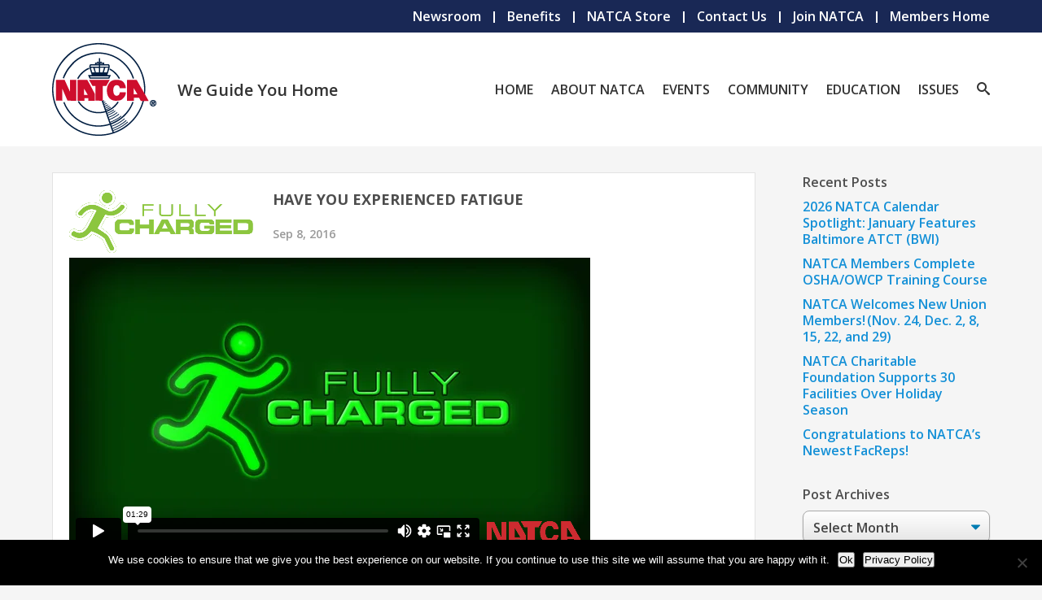

--- FILE ---
content_type: text/html; charset=UTF-8
request_url: https://player.vimeo.com/video/159701986
body_size: 6698
content:
<!DOCTYPE html>
<html lang="en">
<head>
  <meta charset="utf-8">
  <meta name="viewport" content="width=device-width,initial-scale=1,user-scalable=yes">
  
  <link rel="canonical" href="https://player.vimeo.com/video/159701986">
  <meta name="googlebot" content="noindex,indexifembedded">
  
  
  <title>Have You Experienced Fatigue on Vimeo</title>
  <style>
      body, html, .player, .fallback {
          overflow: hidden;
          width: 100%;
          height: 100%;
          margin: 0;
          padding: 0;
      }
      .fallback {
          
              background-color: transparent;
          
      }
      .player.loading { opacity: 0; }
      .fallback iframe {
          position: fixed;
          left: 0;
          top: 0;
          width: 100%;
          height: 100%;
      }
  </style>
  <link rel="modulepreload" href="https://f.vimeocdn.com/p/4.46.25/js/player.module.js" crossorigin="anonymous">
  <link rel="modulepreload" href="https://f.vimeocdn.com/p/4.46.25/js/vendor.module.js" crossorigin="anonymous">
  <link rel="preload" href="https://f.vimeocdn.com/p/4.46.25/css/player.css" as="style">
</head>

<body>


<div class="vp-placeholder">
    <style>
        .vp-placeholder,
        .vp-placeholder-thumb,
        .vp-placeholder-thumb::before,
        .vp-placeholder-thumb::after {
            position: absolute;
            top: 0;
            bottom: 0;
            left: 0;
            right: 0;
        }
        .vp-placeholder {
            visibility: hidden;
            width: 100%;
            max-height: 100%;
            height: calc(1080 / 1920 * 100vw);
            max-width: calc(1920 / 1080 * 100vh);
            margin: auto;
        }
        .vp-placeholder-carousel {
            display: none;
            background-color: #000;
            position: absolute;
            left: 0;
            right: 0;
            bottom: -60px;
            height: 60px;
        }
    </style>

    

    
        <style>
            .vp-placeholder-thumb {
                overflow: hidden;
                width: 100%;
                max-height: 100%;
                margin: auto;
            }
            .vp-placeholder-thumb::before,
            .vp-placeholder-thumb::after {
                content: "";
                display: block;
                filter: blur(7px);
                margin: 0;
                background: url(https://i.vimeocdn.com/video/561519827-a83a4ccb1141422ebab6bb8a5f5f2220daa48e73da304d2db9375030bfa5ee69-d?mw=80&q=85) 50% 50% / contain no-repeat;
            }
            .vp-placeholder-thumb::before {
                 
                margin: -30px;
            }
        </style>
    

    <div class="vp-placeholder-thumb"></div>
    <div class="vp-placeholder-carousel"></div>
    <script>function placeholderInit(t,h,d,s,n,o){var i=t.querySelector(".vp-placeholder"),v=t.querySelector(".vp-placeholder-thumb");if(h){var p=function(){try{return window.self!==window.top}catch(a){return!0}}(),w=200,y=415,r=60;if(!p&&window.innerWidth>=w&&window.innerWidth<y){i.style.bottom=r+"px",i.style.maxHeight="calc(100vh - "+r+"px)",i.style.maxWidth="calc("+n+" / "+o+" * (100vh - "+r+"px))";var f=t.querySelector(".vp-placeholder-carousel");f.style.display="block"}}if(d){var e=new Image;e.onload=function(){var a=n/o,c=e.width/e.height;if(c<=.95*a||c>=1.05*a){var l=i.getBoundingClientRect(),g=l.right-l.left,b=l.bottom-l.top,m=window.innerWidth/g*100,x=window.innerHeight/b*100;v.style.height="calc("+e.height+" / "+e.width+" * "+m+"vw)",v.style.maxWidth="calc("+e.width+" / "+e.height+" * "+x+"vh)"}i.style.visibility="visible"},e.src=s}else i.style.visibility="visible"}
</script>
    <script>placeholderInit(document,  false ,  true , "https://i.vimeocdn.com/video/561519827-a83a4ccb1141422ebab6bb8a5f5f2220daa48e73da304d2db9375030bfa5ee69-d?mw=80\u0026q=85",  1920 ,  1080 );</script>
</div>

<div id="player" class="player"></div>
<script>window.playerConfig = {"cdn_url":"https://f.vimeocdn.com","vimeo_api_url":"api.vimeo.com","request":{"files":{"dash":{"cdns":{"akfire_interconnect_quic":{"avc_url":"https://vod-adaptive-ak.vimeocdn.com/exp=1769237970~acl=%2F1c39093e-18c2-4e4e-a839-1d121835c4bf%2Fpsid%3Dcb8363ee874669b58b8e5e6548fed8bcce95cbe81cf1a101f0f60da7eba68000%2F%2A~hmac=24179a9cfb016fe3739ec99a12ecaa3ca7e93aa093321555316f59aebde6643c/1c39093e-18c2-4e4e-a839-1d121835c4bf/psid=cb8363ee874669b58b8e5e6548fed8bcce95cbe81cf1a101f0f60da7eba68000/v2/playlist/av/primary/playlist.json?omit=av1-hevc\u0026pathsig=8c953e4f~PqL6BQWudcF2RGuS8xbarmammTHUFA-MC_D87reb5ck\u0026r=dXM%3D\u0026rh=QAZXt","origin":"gcs","url":"https://vod-adaptive-ak.vimeocdn.com/exp=1769237970~acl=%2F1c39093e-18c2-4e4e-a839-1d121835c4bf%2Fpsid%3Dcb8363ee874669b58b8e5e6548fed8bcce95cbe81cf1a101f0f60da7eba68000%2F%2A~hmac=24179a9cfb016fe3739ec99a12ecaa3ca7e93aa093321555316f59aebde6643c/1c39093e-18c2-4e4e-a839-1d121835c4bf/psid=cb8363ee874669b58b8e5e6548fed8bcce95cbe81cf1a101f0f60da7eba68000/v2/playlist/av/primary/playlist.json?pathsig=8c953e4f~PqL6BQWudcF2RGuS8xbarmammTHUFA-MC_D87reb5ck\u0026r=dXM%3D\u0026rh=QAZXt"},"fastly_skyfire":{"avc_url":"https://skyfire.vimeocdn.com/1769237970-0x97dc96014959be9ce4d451f3039e9fdfb57a82d8/1c39093e-18c2-4e4e-a839-1d121835c4bf/psid=cb8363ee874669b58b8e5e6548fed8bcce95cbe81cf1a101f0f60da7eba68000/v2/playlist/av/primary/playlist.json?omit=av1-hevc\u0026pathsig=8c953e4f~PqL6BQWudcF2RGuS8xbarmammTHUFA-MC_D87reb5ck\u0026r=dXM%3D\u0026rh=QAZXt","origin":"gcs","url":"https://skyfire.vimeocdn.com/1769237970-0x97dc96014959be9ce4d451f3039e9fdfb57a82d8/1c39093e-18c2-4e4e-a839-1d121835c4bf/psid=cb8363ee874669b58b8e5e6548fed8bcce95cbe81cf1a101f0f60da7eba68000/v2/playlist/av/primary/playlist.json?pathsig=8c953e4f~PqL6BQWudcF2RGuS8xbarmammTHUFA-MC_D87reb5ck\u0026r=dXM%3D\u0026rh=QAZXt"}},"default_cdn":"akfire_interconnect_quic","separate_av":true,"streams":[{"profile":"164","id":"2e2667e8-e354-4de0-848f-f58b37cab911","fps":24,"quality":"360p"},{"profile":"165","id":"7e220c37-051d-47b8-adc1-314e8930a841","fps":24,"quality":"540p"},{"profile":"113","id":"d10c48ff-0718-4211-8912-862ba07ff248","fps":24,"quality":"720p"},{"profile":"119","id":"e10612ed-c4c0-46f4-a6ef-ba806e976bfa","fps":24,"quality":"1080p"}],"streams_avc":[{"profile":"164","id":"2e2667e8-e354-4de0-848f-f58b37cab911","fps":24,"quality":"360p"},{"profile":"165","id":"7e220c37-051d-47b8-adc1-314e8930a841","fps":24,"quality":"540p"},{"profile":"113","id":"d10c48ff-0718-4211-8912-862ba07ff248","fps":24,"quality":"720p"},{"profile":"119","id":"e10612ed-c4c0-46f4-a6ef-ba806e976bfa","fps":24,"quality":"1080p"}]},"hls":{"cdns":{"akfire_interconnect_quic":{"avc_url":"https://vod-adaptive-ak.vimeocdn.com/exp=1769237970~acl=%2F1c39093e-18c2-4e4e-a839-1d121835c4bf%2Fpsid%3Dcb8363ee874669b58b8e5e6548fed8bcce95cbe81cf1a101f0f60da7eba68000%2F%2A~hmac=24179a9cfb016fe3739ec99a12ecaa3ca7e93aa093321555316f59aebde6643c/1c39093e-18c2-4e4e-a839-1d121835c4bf/psid=cb8363ee874669b58b8e5e6548fed8bcce95cbe81cf1a101f0f60da7eba68000/v2/playlist/av/primary/playlist.m3u8?omit=av1-hevc-opus\u0026pathsig=8c953e4f~1ZAJcAdc_QN6c_ClQk2TXVA6-Ugk8KlG1Ra9PuTTVSw\u0026r=dXM%3D\u0026rh=QAZXt\u0026sf=fmp4","origin":"gcs","url":"https://vod-adaptive-ak.vimeocdn.com/exp=1769237970~acl=%2F1c39093e-18c2-4e4e-a839-1d121835c4bf%2Fpsid%3Dcb8363ee874669b58b8e5e6548fed8bcce95cbe81cf1a101f0f60da7eba68000%2F%2A~hmac=24179a9cfb016fe3739ec99a12ecaa3ca7e93aa093321555316f59aebde6643c/1c39093e-18c2-4e4e-a839-1d121835c4bf/psid=cb8363ee874669b58b8e5e6548fed8bcce95cbe81cf1a101f0f60da7eba68000/v2/playlist/av/primary/playlist.m3u8?omit=opus\u0026pathsig=8c953e4f~1ZAJcAdc_QN6c_ClQk2TXVA6-Ugk8KlG1Ra9PuTTVSw\u0026r=dXM%3D\u0026rh=QAZXt\u0026sf=fmp4"},"fastly_skyfire":{"avc_url":"https://skyfire.vimeocdn.com/1769237970-0x97dc96014959be9ce4d451f3039e9fdfb57a82d8/1c39093e-18c2-4e4e-a839-1d121835c4bf/psid=cb8363ee874669b58b8e5e6548fed8bcce95cbe81cf1a101f0f60da7eba68000/v2/playlist/av/primary/playlist.m3u8?omit=av1-hevc-opus\u0026pathsig=8c953e4f~1ZAJcAdc_QN6c_ClQk2TXVA6-Ugk8KlG1Ra9PuTTVSw\u0026r=dXM%3D\u0026rh=QAZXt\u0026sf=fmp4","origin":"gcs","url":"https://skyfire.vimeocdn.com/1769237970-0x97dc96014959be9ce4d451f3039e9fdfb57a82d8/1c39093e-18c2-4e4e-a839-1d121835c4bf/psid=cb8363ee874669b58b8e5e6548fed8bcce95cbe81cf1a101f0f60da7eba68000/v2/playlist/av/primary/playlist.m3u8?omit=opus\u0026pathsig=8c953e4f~1ZAJcAdc_QN6c_ClQk2TXVA6-Ugk8KlG1Ra9PuTTVSw\u0026r=dXM%3D\u0026rh=QAZXt\u0026sf=fmp4"}},"default_cdn":"akfire_interconnect_quic","separate_av":true},"progressive":[{"profile":"164","width":640,"height":360,"mime":"video/mp4","fps":24,"url":"https://vod-progressive-ak.vimeocdn.com/exp=1769237970~acl=%2Fvimeo-prod-skyfire-std-us%2F01%2F1940%2F6%2F159701986%2F500618137.mp4~hmac=ed91b2817f6131d580deb53041ed54fc5b6cd276d37a42646dcc048966720ed1/vimeo-prod-skyfire-std-us/01/1940/6/159701986/500618137.mp4","cdn":"akamai_interconnect","quality":"360p","id":"2e2667e8-e354-4de0-848f-f58b37cab911","origin":"gcs"},{"profile":"165","width":960,"height":540,"mime":"video/mp4","fps":24,"url":"https://vod-progressive-ak.vimeocdn.com/exp=1769237970~acl=%2Fvimeo-transcode-storage-prod-us-west1-h264-540p%2F01%2F1940%2F6%2F159701986%2F500618126.mp4~hmac=cc400f5b83de240afad0814b4954b9ca3dd6cd33a75c22ed7a42ad9c70f22163/vimeo-transcode-storage-prod-us-west1-h264-540p/01/1940/6/159701986/500618126.mp4","cdn":"akamai_interconnect","quality":"540p","id":"7e220c37-051d-47b8-adc1-314e8930a841","origin":"gcs"},{"profile":"113","width":1280,"height":720,"mime":"video/mp4","fps":24,"url":"https://vod-progressive-ak.vimeocdn.com/exp=1769237970~acl=%2Fvimeo-transcode-storage-prod-us-east1-h264-720p%2F01%2F1940%2F6%2F159701986%2F500618117.mp4~hmac=c085e947afb5e2e2b03c43b30512c07777a1c73c275f7af777f9a7eb7c417393/vimeo-transcode-storage-prod-us-east1-h264-720p/01/1940/6/159701986/500618117.mp4","cdn":"akamai_interconnect","quality":"720p","id":"d10c48ff-0718-4211-8912-862ba07ff248","origin":"gcs"},{"profile":"119","width":1920,"height":1080,"mime":"video/mp4","fps":24,"url":"https://vod-progressive-ak.vimeocdn.com/exp=1769237970~acl=%2Fvimeo-transcode-storage-prod-us-central1-h264-1080p%2F01%2F1940%2F6%2F159701986%2F500618118.mp4~hmac=31306002ec3f3c6bd440293ba213f83a1c9ee5a2fe733b6a9e93a3e64ab9e260/vimeo-transcode-storage-prod-us-central1-h264-1080p/01/1940/6/159701986/500618118.mp4","cdn":"akamai_interconnect","quality":"1080p","id":"e10612ed-c4c0-46f4-a6ef-ba806e976bfa","origin":"gcs"}]},"file_codecs":{"av1":[],"avc":["2e2667e8-e354-4de0-848f-f58b37cab911","7e220c37-051d-47b8-adc1-314e8930a841","d10c48ff-0718-4211-8912-862ba07ff248","e10612ed-c4c0-46f4-a6ef-ba806e976bfa"],"hevc":{"dvh1":[],"hdr":[],"sdr":[]}},"lang":"en","referrer":"https://www.natca.org/2016/09/08/have-you-experienced-fatigue/","cookie_domain":".vimeo.com","signature":"3165be01eda154d7b4facb437e3597b1","timestamp":1769234370,"expires":3600,"currency":"USD","session":"435a552f91d18f5a0428ced6719c954d3fac57b61769234370","cookie":{"volume":1,"quality":null,"hd":0,"captions":null,"transcript":null,"captions_styles":{"color":null,"fontSize":null,"fontFamily":null,"fontOpacity":null,"bgOpacity":null,"windowColor":null,"windowOpacity":null,"bgColor":null,"edgeStyle":null},"audio_language":null,"audio_kind":null,"qoe_survey_vote":0},"build":{"backend":"31e9776","js":"4.46.25"},"urls":{"js":"https://f.vimeocdn.com/p/4.46.25/js/player.js","js_base":"https://f.vimeocdn.com/p/4.46.25/js","js_module":"https://f.vimeocdn.com/p/4.46.25/js/player.module.js","js_vendor_module":"https://f.vimeocdn.com/p/4.46.25/js/vendor.module.js","locales_js":{"de-DE":"https://f.vimeocdn.com/p/4.46.25/js/player.de-DE.js","en":"https://f.vimeocdn.com/p/4.46.25/js/player.js","es":"https://f.vimeocdn.com/p/4.46.25/js/player.es.js","fr-FR":"https://f.vimeocdn.com/p/4.46.25/js/player.fr-FR.js","ja-JP":"https://f.vimeocdn.com/p/4.46.25/js/player.ja-JP.js","ko-KR":"https://f.vimeocdn.com/p/4.46.25/js/player.ko-KR.js","pt-BR":"https://f.vimeocdn.com/p/4.46.25/js/player.pt-BR.js","zh-CN":"https://f.vimeocdn.com/p/4.46.25/js/player.zh-CN.js"},"ambisonics_js":"https://f.vimeocdn.com/p/external/ambisonics.min.js","barebone_js":"https://f.vimeocdn.com/p/4.46.25/js/barebone.js","chromeless_js":"https://f.vimeocdn.com/p/4.46.25/js/chromeless.js","three_js":"https://f.vimeocdn.com/p/external/three.rvimeo.min.js","vuid_js":"https://f.vimeocdn.com/js_opt/modules/utils/vuid.min.js","hive_sdk":"https://f.vimeocdn.com/p/external/hive-sdk.js","hive_interceptor":"https://f.vimeocdn.com/p/external/hive-interceptor.js","proxy":"https://player.vimeo.com/static/proxy.html","css":"https://f.vimeocdn.com/p/4.46.25/css/player.css","chromeless_css":"https://f.vimeocdn.com/p/4.46.25/css/chromeless.css","fresnel":"https://arclight.vimeo.com/add/player-stats","player_telemetry_url":"https://arclight.vimeo.com/player-events","telemetry_base":"https://lensflare.vimeo.com"},"flags":{"plays":1,"dnt":0,"autohide_controls":0,"preload_video":"metadata_on_hover","qoe_survey_forced":0,"ai_widget":0,"ecdn_delta_updates":0,"disable_mms":0,"check_clip_skipping_forward":0},"country":"US","client":{"ip":"3.144.225.206"},"ab_tests":{"cross_origin_texttracks":{"group":"variant","track":false,"data":null}},"atid":"130362644.1769234370","ai_widget_signature":"f01dd6120ae817acf1057cd02f3f8c60b4c258741121ffec1ab4060df71d13b4_1769237970","config_refresh_url":"https://player.vimeo.com/video/159701986/config/request?atid=130362644.1769234370\u0026expires=3600\u0026referrer=https%3A%2F%2Fwww.natca.org%2F2016%2F09%2F08%2Fhave-you-experienced-fatigue%2F\u0026session=435a552f91d18f5a0428ced6719c954d3fac57b61769234370\u0026signature=3165be01eda154d7b4facb437e3597b1\u0026time=1769234370\u0026v=1"},"player_url":"player.vimeo.com","video":{"id":159701986,"title":"Have You Experienced Fatigue","width":1920,"height":1080,"duration":89,"url":"","share_url":"https://vimeo.com/159701986","embed_code":"\u003ciframe title=\"vimeo-player\" src=\"https://player.vimeo.com/video/159701986?h=d4cbfd4b11\" width=\"640\" height=\"360\" frameborder=\"0\" referrerpolicy=\"strict-origin-when-cross-origin\" allow=\"autoplay; fullscreen; picture-in-picture; clipboard-write; encrypted-media; web-share\"   allowfullscreen\u003e\u003c/iframe\u003e","default_to_hd":0,"privacy":"disable","embed_permission":"whitelist","thumbnail_url":"https://i.vimeocdn.com/video/561519827-a83a4ccb1141422ebab6bb8a5f5f2220daa48e73da304d2db9375030bfa5ee69-d","owner":{"id":50257085,"name":"NATCA","img":"https://i.vimeocdn.com/portrait/62803096_60x60?sig=5d57697e78c0aab359cbd7670dfcefa26c33768da188f27418f6ac74792e3cb3\u0026v=1\u0026region=us","img_2x":"https://i.vimeocdn.com/portrait/62803096_60x60?sig=5d57697e78c0aab359cbd7670dfcefa26c33768da188f27418f6ac74792e3cb3\u0026v=1\u0026region=us","url":"https://vimeo.com/user50257085","account_type":"live_premium"},"spatial":0,"live_event":null,"version":{"current":null,"available":[{"id":595775926,"file_id":500617826,"is_current":true}]},"unlisted_hash":null,"rating":{"id":6},"fps":24,"bypass_token":"eyJ0eXAiOiJKV1QiLCJhbGciOiJIUzI1NiJ9.eyJjbGlwX2lkIjoxNTk3MDE5ODYsImV4cCI6MTc2OTIzODAwMH0.Vn7rNqAaujUeMk6cftjVYy6LM5qK74gcI_Xvx4FEi2I","channel_layout":"stereo","ai":0,"locale":""},"user":{"id":0,"team_id":0,"team_origin_user_id":0,"account_type":"none","liked":0,"watch_later":0,"owner":0,"mod":0,"logged_in":0,"private_mode_enabled":0,"vimeo_api_client_token":"eyJhbGciOiJIUzI1NiIsInR5cCI6IkpXVCJ9.eyJzZXNzaW9uX2lkIjoiNDM1YTU1MmY5MWQxOGY1YTA0MjhjZWQ2NzE5Yzk1NGQzZmFjNTdiNjE3NjkyMzQzNzAiLCJleHAiOjE3NjkyMzc5NzAsImFwcF9pZCI6MTE4MzU5LCJzY29wZXMiOiJwdWJsaWMgc3RhdHMifQ.f_bQn-QtEvM7wgCfh4sLKBjPSIhEwX8TNf_BlsnW4X0"},"view":1,"vimeo_url":"vimeo.com","embed":{"audio_track":"","autoplay":0,"autopause":1,"dnt":0,"editor":0,"keyboard":1,"log_plays":1,"loop":0,"muted":0,"on_site":0,"texttrack":"","transparent":1,"outro":"nothing","playsinline":1,"quality":null,"player_id":"","api":null,"app_id":"","color":"00adef","color_one":"000000","color_two":"00adef","color_three":"ffffff","color_four":"000000","context":"embed.main","settings":{"auto_pip":1,"badge":0,"byline":0,"collections":0,"color":0,"force_color_one":0,"force_color_two":0,"force_color_three":0,"force_color_four":0,"embed":0,"fullscreen":1,"like":0,"logo":0,"custom_logo":{"img":"https://i.vimeocdn.com/player/217072?sig=8096f7af9a91f34a3b1be1ff15253b16a5911459ab8e9cdf1b7b6c8559f36557\u0026v=1","url":"","sticky":0,"width":100,"height":25},"playbar":1,"portrait":0,"pip":1,"share":0,"spatial_compass":0,"spatial_label":0,"speed":1,"title":0,"volume":1,"watch_later":0,"watch_full_video":1,"controls":1,"airplay":1,"audio_tracks":1,"chapters":1,"chromecast":1,"cc":1,"transcript":1,"quality":1,"play_button_position":0,"ask_ai":0,"skipping_forward":1,"debug_payload_collection_policy":"default"},"create_interactive":{"has_create_interactive":false,"viddata_url":""},"min_quality":null,"max_quality":null,"initial_quality":null,"prefer_mms":1}}</script>
<script>const fullscreenSupported="exitFullscreen"in document||"webkitExitFullscreen"in document||"webkitCancelFullScreen"in document||"mozCancelFullScreen"in document||"msExitFullscreen"in document||"webkitEnterFullScreen"in document.createElement("video");var isIE=checkIE(window.navigator.userAgent),incompatibleBrowser=!fullscreenSupported||isIE;window.noModuleLoading=!1,window.dynamicImportSupported=!1,window.cssLayersSupported=typeof CSSLayerBlockRule<"u",window.isInIFrame=function(){try{return window.self!==window.top}catch(e){return!0}}(),!window.isInIFrame&&/twitter/i.test(navigator.userAgent)&&window.playerConfig.video.url&&(window.location=window.playerConfig.video.url),window.playerConfig.request.lang&&document.documentElement.setAttribute("lang",window.playerConfig.request.lang),window.loadScript=function(e){var n=document.getElementsByTagName("script")[0];n&&n.parentNode?n.parentNode.insertBefore(e,n):document.head.appendChild(e)},window.loadVUID=function(){if(!window.playerConfig.request.flags.dnt&&!window.playerConfig.embed.dnt){window._vuid=[["pid",window.playerConfig.request.session]];var e=document.createElement("script");e.async=!0,e.src=window.playerConfig.request.urls.vuid_js,window.loadScript(e)}},window.loadCSS=function(e,n){var i={cssDone:!1,startTime:new Date().getTime(),link:e.createElement("link")};return i.link.rel="stylesheet",i.link.href=n,e.getElementsByTagName("head")[0].appendChild(i.link),i.link.onload=function(){i.cssDone=!0},i},window.loadLegacyJS=function(e,n){if(incompatibleBrowser){var i=e.querySelector(".vp-placeholder");i&&i.parentNode&&i.parentNode.removeChild(i);let a=`/video/${window.playerConfig.video.id}/fallback`;window.playerConfig.request.referrer&&(a+=`?referrer=${window.playerConfig.request.referrer}`),n.innerHTML=`<div class="fallback"><iframe title="unsupported message" src="${a}" frameborder="0"></iframe></div>`}else{n.className="player loading";var t=window.loadCSS(e,window.playerConfig.request.urls.css),r=e.createElement("script"),o=!1;r.src=window.playerConfig.request.urls.js,window.loadScript(r),r["onreadystatechange"in r?"onreadystatechange":"onload"]=function(){!o&&(!this.readyState||this.readyState==="loaded"||this.readyState==="complete")&&(o=!0,playerObject=new VimeoPlayer(n,window.playerConfig,t.cssDone||{link:t.link,startTime:t.startTime}))},window.loadVUID()}};function checkIE(e){e=e&&e.toLowerCase?e.toLowerCase():"";function n(r){return r=r.toLowerCase(),new RegExp(r).test(e);return browserRegEx}var i=n("msie")?parseFloat(e.replace(/^.*msie (\d+).*$/,"$1")):!1,t=n("trident")?parseFloat(e.replace(/^.*trident\/(\d+)\.(\d+).*$/,"$1.$2"))+4:!1;return i||t}
</script>
<script nomodule>
  window.noModuleLoading = true;
  var playerEl = document.getElementById('player');
  window.loadLegacyJS(document, playerEl);
</script>
<script type="module">try{import("").catch(()=>{})}catch(t){}window.dynamicImportSupported=!0;
</script>
<script type="module">if(!window.dynamicImportSupported||!window.cssLayersSupported){if(!window.noModuleLoading){window.noModuleLoading=!0;var playerEl=document.getElementById("player");window.loadLegacyJS(document,playerEl)}var moduleScriptLoader=document.getElementById("js-module-block");moduleScriptLoader&&moduleScriptLoader.parentElement.removeChild(moduleScriptLoader)}
</script>
<script type="module" id="js-module-block">if(!window.noModuleLoading&&window.dynamicImportSupported&&window.cssLayersSupported){const n=document.getElementById("player"),e=window.loadCSS(document,window.playerConfig.request.urls.css);import(window.playerConfig.request.urls.js_module).then(function(o){new o.VimeoPlayer(n,window.playerConfig,e.cssDone||{link:e.link,startTime:e.startTime}),window.loadVUID()}).catch(function(o){throw/TypeError:[A-z ]+import[A-z ]+module/gi.test(o)&&window.loadLegacyJS(document,n),o})}
</script>

<script type="application/ld+json">{"embedUrl":"https://player.vimeo.com/video/159701986?h=d4cbfd4b11","thumbnailUrl":"https://i.vimeocdn.com/video/561519827-a83a4ccb1141422ebab6bb8a5f5f2220daa48e73da304d2db9375030bfa5ee69-d?f=webp","name":"Have You Experienced Fatigue","description":"This is \"Have You Experienced Fatigue\" by \"NATCA\" on Vimeo, the home for high quality videos and the people who love them.","duration":"PT89S","uploadDate":"2016-03-20T14:34:24-04:00","@context":"https://schema.org/","@type":"VideoObject"}</script>

</body>
</html>
